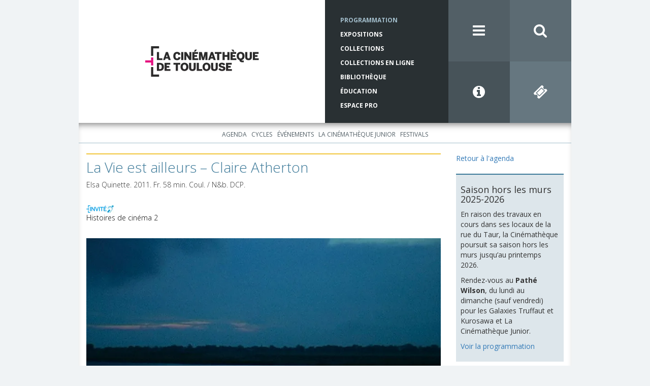

--- FILE ---
content_type: text/html; charset=utf-8
request_url: https://www.lacinemathequedetoulouse.com/programmation/projections/31105?from=2018-11-13&to=2018-11-13
body_size: 23099
content:
<!DOCTYPE html>
<html>
<head>
  <meta charset="utf-8">
  <meta http-equiv="X-UA-Compatible" content="IE=edge">
  <meta name="viewport" content="width=device-width, initial-scale=1">
  
  <title>La Cinémathèque de Toulouse</title>

  <link rel="icon" href="/assets/favicon-0a4930ab8471776610edbfad7ffa2db17f4084c450f15b291fa71d4000d628b7.ico">

        <!-- Google Tag Manager -->
      <script>
        (function(w,d,s,l,i){w[l]=w[l]||[];w[l].push({'gtm.start':
        new Date().getTime(),event:'gtm.js'});var f=d.getElementsByTagName(s)[0],
        j=d.createElement(s),dl=l!='dataLayer'?'&l='+l:'';j.async=true;j.src=
        'https://www.googletagmanager.com/gtm.js?id='+i+dl;f.parentNode.insertBefore(j,f);
        })(window,document,'script','dataLayer','GTM-P5VRBFQ');
      </script>
      <!-- End Google Tag Manager -->

  
  <meta name="csrf-param" content="authenticity_token" />
<meta name="csrf-token" content="FcbonMQyBNOCz4_pI9ZugngRq--vcbOV3Z_3eCcP0aAukljCFgwipV8X6kYpboofueBX91n6HIvAiIXeYWyEDA" />
    

  <script src="/assets/application-8a42f0247b0ebd0dc36eb1e8c0a03c85bae096574935a06b852fff4879dd72b2.js" data-turbolinks-track="reload"></script>
  <link rel="stylesheet" href="/assets/application-2959d5937abab1a3cdc6c23868dc6e6769269ff59ed1e75203c900f75205c66a.css" media="all" data-turbolinks-track="reload" />

  <link rel="stylesheet" href="//maxcdn.bootstrapcdn.com/font-awesome/4.3.0/css/font-awesome.min.css">
  <link rel="stylesheet" href="https://fonts.googleapis.com/css2?family=Open+Sans:wght@300;400;700&display=swap">  

    <meta property="og:type" content="website" />
<meta property="og:site_name" content="La Cinémathèque de Toulouse" />
<meta property="og:title" content="La Vie est ailleurs – Claire Atherton" />
<meta property="og:description" content="« La mort, c’est le bonheur parfait » se réjouit une grand-mère à l’aube de sa mort. Ni détresse, ni dénuement sur son visage. Elle veut partir et le dit sans appréhension tout en pestant contre ce fou" />
<meta property="og:url" content="https://www.lacinemathequedetoulouse.com/programmation/projections/31105" />
<meta property="og:image" content="http://res.cloudinary.com/ct-cloudinary/image/upload/c_fill,dpr_auto,f_auto,g_center,h_440,q_80,w_779/v1538989894/la-vie-est-ailleurs_tkjdtz" />

<meta name="twitter:card" content="summary_large_image" />
<meta name="twitter:site" content="@cinematheqtlse" />
<meta name="twitter:creator" content="@cinematheqtlse" />
<meta name="twitter:title" content="La Vie est ailleurs – Claire Atherton" />
<meta name="twitter:description" content="« La mort, c’est le bonheur parfait » se réjouit une grand-mère à l’aube de sa mort. Ni détresse, ni dénuement sur son visage. Elle veut partir et le dit sans appréhension tout en pestant contre ce fou" />
<meta name="twitter:image" content="http://res.cloudinary.com/ct-cloudinary/image/upload/c_fill,dpr_auto,f_auto,g_center,h_440,q_80,w_779/v1538989894/la-vie-est-ailleurs_tkjdtz" />



</head>
<body id="bg-blue">
          <!-- Google Tag Manager (noscript) -->
        <noscript>
          <iframe src="https://www.googletagmanager.com/ns.html?id=GTM-P5VRBFQ"
          height="0" width="0" style="display:none;visibility:hidden"></iframe>
        </noscript>
        <!-- End Google Tag Manager (noscript) -->

  <div class="pushy pushy-left" style="display: none">
  <div class="pushy-content">
    <ul class="menu-first-level">
      <li>
        <a href="/">Accueil</a>
        <div class="pull-right">
          <i class="fa fa-close menu-btn"></i>
        </div>
      </li>

        <li><a href="/programmation/agenda">Programmation</a><ul class="menu-second-level"><li><a href="/programmation/agenda">Agenda</a></li><li><a href="/programmation/cycles">Cycles</a></li><li><a href="/programmation/evenements">Événements</a></li><li><a href="/programmation/la-cinematheque-junior/agenda">La Cinémathèque Junior</a><ul class="menu-third-level"><li><a href="/programmation/la-cinematheque-junior/agenda">Agenda</a></li></ul></li><li><a href="/programmation/festivals/presentation">Festivals</a><ul class="menu-third-level"><li><a href="/programmation/festivals/presentation">Présentation</a></li><li><a href="/programmation/festivals/synchro">SYNCHRO</a></li><li><a href="/programmation/festivals/cinema-en-plein-air">Cinéma en plein air</a></li><li><a href="/programmation/festivals/extreme-cinema">Extrême Cinéma</a></li><li><a href="/programmation/festivals/cinematheque-junior-en-fete">La Cinémathèque Junior en fête !</a></li></ul></li></ul></li>
        <li><a href="/expositions">Expositions</a><ul class="menu-second-level"><li><a href="/expositions">À l&#39;affiche</a></li><li><a href="/expositions/archives">Historique des expositions</a></li><li><a href="/expositions/location">Location des expositions</a></li></ul></li>
        <li><a href="/collections/presentation">Collections</a><ul class="menu-second-level"><li><a href="/collections/presentation">Présentation</a></li><li><a href="/collections/actualites">Actualités</a></li><li><a href="/collections/les-collections-en-pratique/acces-aux-collections">Les collections en pratique</a><ul class="menu-third-level"><li><a href="/collections/les-collections-en-pratique/acces-aux-collections">Accès aux collections</a></li><li><a href="/collections/les-collections-en-pratique/deposer-a-la-cinematheque">Déposer à la Cinémathèque</a></li></ul></li><li><a href="/collections/catalogues">Catalogues</a><ul class="menu-third-level"><li><a href="/collections/catalogues">Présentation</a></li><li><a target="_blank" href="http://www.cineressources.net/recherche_t.php">Catalogue collectif Ciné-ressources</a></li><li><a target="_blank" href="http://www.cnc-aff.fr/home.aspx">Catalogue national des films</a></li><li><a href="/collections/fonds-archives">Répertoire des fonds d’archives</a></li><li><a href="/collections/scenarios">Répertoire des scénarios</a></li></ul></li><li><a href="/collections/editions-et-publications">Éditions et publications</a></li></ul></li>
        <li><a target="_blank" href="https://collections-en-ligne.cinemathequetoulouse.fr/">Collections en ligne</a><ul class="menu-second-level"><li><a target="_blank" href="https://bib-num.cinemathequetoulouse.fr/">Bibliothèque numérique</a></li><li><span>Expositions virtuelles</span><ul class="menu-third-level"><li><a target="_blank" href="https://atmosphere.lacinemathequedetoulouse.com/">Atmosphère, atmosphère...</a></li><li><a target="_blank" href="https://azais.lacinemathequedetoulouse.com/">Du cinéma plein les yeux</a></li><li><a target="_blank" href="https://bejine.lacinemathequedetoulouse.com/">Le Pré de Béjine</a></li></ul></li><li><span>Parcours thématiques</span><ul class="menu-third-level"><li><a target="_blank" href="https://il-etait-une-fois-avant-le-cinema.cinemathequetoulouse.fr/">Il était une fois... avant le cinéma</a></li><li><a target="_blank" href="https://cinemathequetoulouse.fr/hcr/index.html">Cinéma d&#39;ici</a></li><li><a target="_blank" href="https://histoire-de-la-cinematheque.cinemathequetoulouse.fr/">Histoire de la Cinémathèque de Toulouse</a></li><li><a target="_blank" href="http://cinemathequetoulouse.fr/borde/index.html#introduction">Web-documentaire, Raymond Borde un homme de passion</a></li></ul></li></ul></li>
        <li><a href="/bibliotheque/fermeture-pour-travaux">Bibliothèque</a><ul class="menu-second-level"></ul></li>
        <li><a href="/education/actualites">Éducation</a><ul class="menu-second-level"><li><a href="/education/actualites">Actualités</a></li><li><a href="/education/primaire">Primaire</a></li><li><a href="/education/college">Collège</a></li><li><a href="/education/lycee">Lycée</a></li><li><a href="/education/ressources/presentation">Ressources</a></li><li><a href="/education/reservation">Réservation</a></li></ul></li>
        <li><a href="/espace-pro/presentation">Espace Pro</a><ul class="menu-second-level"><li><a href="/espace-pro/presentation">Qu&#39;est-ce que l&#39;espace pro ?</a></li><li><a href="/espace-pro/presse/se-connecter">Presse</a><ul class="menu-third-level"><li><a href="/espace-pro/presse/programmation">Programmation</a></li><li><a href="/espace-pro/presse/presentation">Présentation de la Cinémathèque</a></li><li><a href="/espace-pro/presse/logos">Logos</a></li></ul></li><li><a href="/espace-pro/diffusion-de-cine-concerts/presentation">Diffusion de ciné-concerts</a><ul class="menu-third-level"><li><a href="/espace-pro/diffusion-de-cine-concerts/presentation">Présentation</a></li><li><a href="/espace-pro/diffusion-de-cine-concerts/catalogue">Catalogue</a></li></ul></li></ul></li>
        <li><a href="/rechercher">Rechercher</a></li>
        <li><a href="/infos-pratiques">Infos pratiques</a></li>
        <li><a href="/la-cinematheque/association">La Cinémathèque</a><ul class="menu-second-level"><li><a href="/la-cinematheque/association">L&#39;association</a></li><li><a href="/la-cinematheque/notre-histoire">Notre histoire</a></li><li><a href="/la-cinematheque/visite-guidee/taur">Visite guidée</a><ul class="menu-third-level"><li><a href="/la-cinematheque/visite-guidee/taur">Rue du Taur</a></li><li><a href="/la-cinematheque/visite-guidee/balma">Le centre de conservation / Balma</a></li></ul></li></ul></li>
        <li><a href="/contacts">Contacts</a></li>
        <li><a href="/lettre-info">Lettre d&#39;info</a></li>
        <li><a href="/partenaires">Partenaires</a></li>
        <li><a href="/mentions-legales">Mentions légales</a></li>
        <li><a href="/info-pratiques">Réseaux Sociaux</a><ul class="menu-second-level"><li><a target="_blank" href="https://www.instagram.com/cinematheqtlse/">Instagram</a></li><li><a target="_blank" href="https://www.facebook.com/La-Cin%C3%A9math%C3%A8que-de-Toulouse-138795362861515/">Facebook</a></li><li><a target="_blank" href="https://bsky.app/profile/lacinemathequedetoulouse.com">Bluesky</a></li><li><a target="_blank" href="https://www.linkedin.com/company/la-cin%C3%A9math%C3%A8que-de-toulouse/">LinkedIn</a></li><li><a target="_blank" href="https://www.youtube.com/@lacinemathequedetoulouse">Youtube</a></li><li><a target="_blank" href="https://vimeo.com/user46585811">Vimeo</a></li><li><a target="_blank" href="https://www.flickr.com/photos/138583257@N06/albums">Flickr</a></li><li><a target="_blank" href="https://www.pearltrees.com/lacinemathequedetoulouse">Pearltrees</a></li></ul></li>
    </ul>
  </div>
</div>
  <div class="site-overlay"></div>
  <div id="container" class="container">
    <div class="row">
    <header>
    <div class="row no-gutters">
      <div id="logo" class=".col-xs-12 col-md-6">
        <a href="/">
          <img 
            style="display: inline" 
            class="cld-responsive" 
            responsive_use_stoppoints="true" 
            width="224" 
            height="60" 
            src="https://res.cloudinary.com/ct-cloudinary/image/upload/c_fill,dpr_2.0,f_auto,g_north_west,h_60,q_80,w_224/logo-ct"
          >
</a>      </div>

      <div class="col-md-3">
        <nav class="blue-5-text red-5-text brown-5-text tk-open-sans-bold">
          <ul class="hidden-xs hidden-sm small-menu">
            <li class="active"> 
              <a href="/programmation/agenda">Programmation</a>
            </li>
            <li class=""> 
              <a href="/expositions">Expositions</a>
            </li>
            <li class=""> 
              <a href="/collections/presentation">Collections</a>
            </li>
            <li class="">
              <a target="_blank" href="https://collections-en-ligne.cinemathequetoulouse.fr/">Collections en ligne</a>
            </li>
            <li class=""> 
              <a href="/bibliotheque/fermeture-pour-travaux">Bibliothèque</a>
            </li>
            <li class="">
              <a href="/education/actualites">Éducation</a>
            </li>
            <li class="">
              <a href="/espace-pro/presentation">Espace Pro</a>
            </li>
          </ul>
        </nav>
      </div>

      <div class="col-md-3">
        <div class="row no-gutters">
          <div class="col-md-6 col-xs-3">
            <a class="icon blue-3 menu-btn" href="javascript:void(0)">
              <i class="fa fa-bars"></i>
            </a>
          </div>
          <div class="col-md-6 col-xs-3">
            <a class="icon blue-2" href="/rechercher">
              <i class="fa fa-search"></i>
</a>          </div>
          <div class="col-md-6 col-xs-3">
            <a class="icon blue-4" href="/infos-pratiques"><i class="fa fa-info-circle"></i></a>
          </div>
          <div class="col-md-6 col-xs-3">
            <a class="icon blue-1" target="_blank" href="https://www.ticketingcine.fr/index.php?NC=1135&amp;amp;lang=fr"><i class="fa fa-ticket"></i></a>            
          </div>
        </div>
      </div>
    </div>
  </header>
</div>
    <div class="row top-inset-box-shadow">
        <div class="text-center submenus">
    <ul class="list-inline submenu submenu-1">
        <li class="">
          <a href="/programmation/agenda">Agenda</a>
        </li>
        <li class="">
          <a href="/programmation/cycles">Cycles</a>
        </li>
        <li class="">
          <a href="/programmation/evenements">Événements</a>
        </li>
        <li class="">
          <a href="/programmation/la-cinematheque-junior/agenda">La Cinémathèque Junior</a>
        </li>
        <li class="">
          <a href="/programmation/festivals/presentation">Festivals</a>
        </li>
    </ul>


</div>

        <div class="col-md-9 cms-container">
          <div class="cms-body">            
              

<h1 class="header-top-bordered" style="border-top-color: #f2c63b">
  <p>La Vie est ailleurs – Claire Atherton</p>
</h1>

<p>
  <p>Elsa Quinette. 2011. Fr. 58 min. Coul. / N&amp;b. <span class="caps">DCP</span>.</p>
</p>

<br/>

<div class="image-container">
    <div class="inline-images">
      <img width="40" class="img-responsive cld-responsive" height="15" data-src="https://res.cloudinary.com/ct-cloudinary/image/upload/c_fill,dpr_auto,f_auto,g_north_west,h_15,q_80,w_40/flag-with-guest" />  
    </div>










    <div class="inline-images">
      <img width="15" class="img-responsive cld-responsive" height="15" data-src="https://res.cloudinary.com/ct-cloudinary/image/upload/c_fill,dpr_auto,f_auto,g_north_west,h_15,q_80,w_15/soundReinforced" />  
    </div>



</div>

<p>
    <a class="black-link" href="/programmation/cycles/2088">Histoires de cinéma 2</a>
</p>

<br/>

<img width="779" class="img-responsive cld-responsive" height="440" data-src="https://res.cloudinary.com/ct-cloudinary/image/upload/c_fill,dpr_auto,f_auto,g_center,h_440,q_80,w_779/v1538989894/la-vie-est-ailleurs_tkjdtz" />

<br/>

<p>« La mort, c’est le bonheur parfait » se réjouit une grand-mère à l’aube de sa mort. Ni détresse, ni dénuement sur son visage. Elle veut partir et le dit sans appréhension tout en pestant contre ce foutu Bon Dieu qui la laisse vivre. Cette grand-mère, affectueusement surnommée Baboussia, c’est celle de la réalisatrice Elsa Quinette. Par nécessité, par amour, la documentariste a décidé d’accompagner avec affection cette vieille dame et son entourage et d’enregistrer ses derniers moments intimes. On voit un fils aîné jouer une farce macabre à sa mère à l’occasion de ses quatre-vingt-dix printemps. Un étrange moment théâtral tout d’humour noir vêtu, juste histoire d’exorciser peur et affliction. Puis, le film emprunte une autre voix. Voilà Elsa qui suit son frère photographe en quête de visages. Loin, très loin de Baboussia, d’autres rites et encore des histoires de vies et de trépas. Aux Ghats de Bénarès, en Inde, la mort s’affiche crûment dans le quotidien. La caméra s’empare de bribes de détresse et de joie. Ici, les vivants et les morts partagent le même territoire. De temps à autres des images de films de famille tournés en 1943 dans la commune-refuge de Chambon-sur-Lignon s’intercalent. Des fragments d’un bonheur qui semble parfait au sein d’une double-traversée qui ne révèlera aucun secret si ce n’est que la vie est courte et la mort est longue.</p>
<p><strong>Séance présentée par <a href="http://www.lacinemathequedetoulouse.com/hdc-claire-atherton">Claire Atherton</a></strong></p>

<div>
  <b class="selected-item-date">
    mardi 13 novembre 2018, 18h00
  </b>

  &nbsp;
  &nbsp;
  &nbsp;

  <a href="/infos-pratiques">Infos pratiques</a>

    -
    <a target="_blank" href="https://www.ticketingcine.fr/index.php?NC=1135&amp;lang=fr">Vente en ligne</a>    
</div>

          </div>
        </div>

        <div class="col-md-3">
              <a href="/programmation/agenda?from=2018-11-13&amp;to=2018-11-13">Retour à l&#39;agenda</a>
  <br/>
  <br/>
          
          <div class="row sidebar-container">
    <div class="col-xs-6 col-sm-3 col-md-12">
      <div class="sidebar-block">
        <div class="sidebar-block-illustration">
          <img class="img-responsive cld-responsive" ssl_detected="true" />        
        </div>

        <div class="sidebar-block-body">
          <h2></h2>
          <h4>Saison hors les murs 2025-2026</h4>
<p>En raison des travaux en cours dans ses locaux de la rue du Taur, la Cinémathèque poursuit sa saison hors les murs jusqu&#8217;au printemps 2026.</p>
<p>Rendez-vous au <strong>Pathé Wilson</strong>, du lundi au dimanche (sauf vendredi) pour les Galaxies Truffaut et Kurosawa et La Cinémathèque Junior.</p>
<p><a href="https://www.lacinemathequedetoulouse.com/programmation/cycles?from=2025-09-01&amp;to=2026-08-31">Voir la programmation</a></p>
        </div>
      </div>
    </div>
    <div class="col-xs-6 col-sm-3 col-md-12">
      <div class="sidebar-block">
        <div class="sidebar-block-illustration">
          <img class="img-responsive cld-responsive" data-src="https://res.cloudinary.com/ct-cloudinary/image/upload/c_fill,dpr_auto,f_auto,g_north_west,q_80,w_auto/v1677768239/ACC-Rencontres_ththij" />        
        </div>

        <div class="sidebar-block-body">
          <h2></h2>
          <p><a href="https://www.youtube.com/channel/UCnm9ZWLBw740EZH4_e22L6A" target="_blank" target="_blank">Retrouvez en Replay <br />
les rencontres avec les invités de la Cinémathèque</a></p>
        </div>
      </div>
    </div>
    <div class="col-xs-6 col-sm-3 col-md-12">
      <div class="sidebar-block">
        <div class="sidebar-block-illustration">
          <img class="img-responsive cld-responsive" data-src="https://res.cloudinary.com/ct-cloudinary/image/upload/c_fill,dpr_auto,f_auto,g_north_west,q_80,w_auto/v1641829723/perforations-boitier_mcanpm" />        
        </div>

        <div class="sidebar-block-body">
          <h2></h2>
          <p><a href="https://www.lacinemathequedetoulouse.com/perforations">Perforations, l’émission cinéma de la Cinémathèque sur Campus FM</a></p>
        </div>
      </div>
    </div>
    <div class="col-xs-6 col-sm-3 col-md-12">
      <div class="sidebar-block">
        <div class="sidebar-block-illustration">
          <img class="img-responsive cld-responsive" data-src="https://res.cloudinary.com/ct-cloudinary/image/upload/c_fill,dpr_auto,f_auto,g_north_west,q_80,w_auto/v1487087651/Peinture-murale_umuwhi" />        
        </div>

        <div class="sidebar-block-body">
          <h2></h2>
          <p><a href="/peinture-murale" target="_blank">Peinture murale &#8220;Le Socialisme aux champs&#8221; de Jean Druille, 1933</a></p>
        </div>
      </div>
    </div>
    <div class="col-xs-6 col-sm-3 col-md-12">
      <div class="sidebar-block">
        <div class="sidebar-block-illustration">
          <img class="img-responsive cld-responsive" data-src="https://res.cloudinary.com/ct-cloudinary/image/upload/c_fill,dpr_auto,f_auto,g_north_west,q_80,w_auto/v1487087652/69-rue-taur_hkecs9" />        
        </div>

        <div class="sidebar-block-body">
          <h2></h2>
          <p><a href="/batiment-taur" target="_blank">Le 69 rue du Taur, un haut lieu de l’histoire toulousaine</a></p>
        </div>
      </div>
    </div>
</div>
          
          
        </div>
    </div>
    <footer>

  <ul class="icons list-inline">
    <li>
      <a href="https://www.instagram.com/cinematheqtlse/" target="_blank">
      <img src="/assets/instagram-c14d7e5ec371e80df744371a731910f33574581083b0b51b934800cd4de83fa2.png" alt="instagram" class="instagram-icon">
      </a>
    </li>
    <li>
      <a href="https://fr-fr.facebook.com/pages/La-Cin%C3%A9math%C3%A8que-de-Toulouse/138795362861515" target="_blank">
        <i class="fa fa-facebook-official"></i>
      </a>
    </li>
    <li>
      <a href="https://bsky.app/profile/lacinemathequedetoulouse.com" target="_blank">
        <img src="/assets/bluesky-856fddd051f548c445b2073e59960611b7f439e0c28d3019154f1a5e6bf682e7.png" alt="bluesky" class="bluesky-icon">
      </a>
    </li>
    <li>
      <a href="https://www.linkedin.com/company/la-cin%C3%A9math%C3%A8que-de-toulouse/" target="_blank">
        <img src="/assets/linkedin-506fcaf6930466600464fefc5672fad66398d916eee32cbc6943fd220bdd0c3d.png" alt="linkedin" class="linkedin-icon">
      </a>
    </li>
    <li>
      <a href="https://www.youtube.com/@lacinemathequedetoulouse" target="_blank">
        <img src="/assets/youtube-b68094edbedb050aee55fdb16f50eeab6209479e021fee3a7b8980adb8ee2712.png" alt="youtube" class="youtube-icon">
      </a>
    </li>
    <li>
      <a href="https://vimeo.com/user46585811" target="_blank">
        <i class="fa fa-vimeo-square"></i>
      </a>
    </li>
    <li>
      <a href="https://www.flickr.com/photos/138583257@N06/albums" target="_blank">
        <i class="fa fa-flickr"></i>
      </a>
    </li>
    <li>
      <a href="https://www.pearltrees.com/lacinemathequedetoulouse" target="_blank">
        <img src="/assets/pearltrees-f45f1016dd16423ce626b50226548f572cc2afbe9bee595d1c807b8d58b3e688.png" alt="pearltrees" class="pearltrees-icon">
      </a>
    </li>
  </ul>

  <ul class="sub-menu tk-open-sans-bold">
    <li>
      <a href="/la-cinematheque/association">La Cinémathèque</a>
    </li>
    <li>&middot;</li>
    <li>
      <a href="/contacts">Contacts</a>
    </li>
    <li>&middot;</li>
    <li>
      <a href="/lettre-info">Lettre d'information</a>
    </li>
    <li>&middot;</li>
    <li>
      <a href="/partenaires">Partenaires</a>
    </li>
    <li>&middot;</li>
    <li>
      <a href="/mentions-legales">Mentions légales</a>
    </li>
  </ul>

  <div class="text-center" style="margin-bottom: 20px;">
    <a href="http://www.ace-film.eu/?lang=fr">
      <img width="57" height="24" drp="auto" data-src="https://res.cloudinary.com/ct-cloudinary/image/upload/c_fill,f_auto,g_north_west,h_24,q_80,w_57/logo-ace" class="cld-responsive" />		  
    </a>

    <a href="http://www.fiafnet.org/fr/">
      <img width="45" height="24" drp="auto" class="fiaf cld-responsive" data-src="https://res.cloudinary.com/ct-cloudinary/image/upload/c_fill,f_auto,g_north_west,h_24,q_80,w_45/logo-fiaf" />     
    </a>

  </div>

  <p class="footer-infos tk-open-sans-regular">La Cinémathèque de Toulouse<br />69 rue du Taur - Toulouse - Tél. : 05 62 30 30 10</p>
  <p class="copyright tk-open-sans-regular">La Cinémathèque de Toulouse © 2015. Tous droits réservés.</p>
</footer>

  </div>  

  <script src="/assets/async_application-bfb2dcd11b03bead5e223be8996a92f05bb1dc52bce4dd009472bae10be411d0.js"></script> 
</body>
</html>